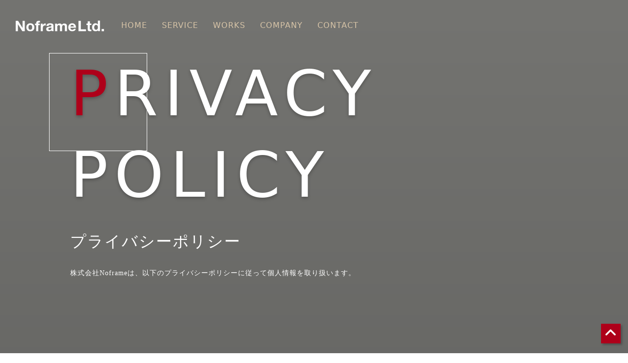

--- FILE ---
content_type: text/html; charset=UTF-8
request_url: https://noframe.co.jp/privacy-policy/
body_size: 10253
content:

<!DOCTYPE html>
<html id="page-top">
<head>

  
<meta http-equiv="Content-Type" content="text/html; charset=UTF-8" />
<meta name="distribution" content="global" />
<meta name="language" content="Japanese" />

<script type="text/javascript">
  /* viewportの調整 */
  var ua = navigator.userAgent;
  if((ua.indexOf('iPhone') > 0) || ua.indexOf('iPod') > 0 || (ua.indexOf('Android') > 0 && ua.indexOf('Mobile') > 0)) {
      document.write('<meta name="viewport" content="width=device-width,initial-scale=1">');
  } else {
      document.write('<meta name="viewport" content="width=1080">');
  }
</script>

<!-- favicon -------------------------------->
<link rel="SHORTCUT ICON" href="https://noframe.co.jp/wp-content/themes/noframe/favicon.ico" />

<!-- Global site tag (gtag.js) - Google Analytics -->
<script async src="https://www.googletagmanager.com/gtag/js?id=UA-175183694-2"></script>
<script>
  window.dataLayer = window.dataLayer || [];
  function gtag(){dataLayer.push(arguments);}
  gtag('js', new Date());

  gtag('config', 'UA-175183694-2');
</script>


<!-- Global Search console -->
<meta name="google-site-verification" content="FUeeHynmI8331lal45T4SoFPDARxQTTQATGgMiZ0beU" />


<!-- adobe font -------------------------------->
<script>
  (function(d) {
    var config = {
      kitId: 'ryy4uoc',
      scriptTimeout: 3000,
      async: true
    },
    h=d.documentElement,t=setTimeout(function(){h.className=h.className.replace(/\bwf-loading\b/g,"")+" wf-inactive";},config.scriptTimeout),tk=d.createElement("script"),f=false,s=d.getElementsByTagName("script")[0],a;h.className+=" wf-loading";tk.src='https://use.typekit.net/'+config.kitId+'.js';tk.async=true;tk.onload=tk.onreadystatechange=function(){a=this.readyState;if(f||a&&a!="complete"&&a!="loaded")return;f=true;clearTimeout(t);try{Typekit.load(config)}catch(e){}};s.parentNode.insertBefore(tk,s)
  })(document);
</script>

<link rel="stylesheet" href="https://cdnjs.cloudflare.com/ajax/libs/font-awesome/6.4.2/css/all.min.css" integrity="sha512-z3gLpd7yknf1YoNbCzqRKc4qyor8gaKU1qmn+CShxbuBusANI9QpRohGBreCFkKxLhei6S9CQXFEbbKuqLg0DA==" crossorigin="anonymous" referrerpolicy="no-referrer" />
<link rel="stylesheet" type="text/css" media="all" href="https://noframe.co.jp/wp-content/themes/noframe/style.css" />
<script src="https://code.jquery.com/jquery-3.5.1.min.js" integrity="sha256-9/aliU8dGd2tb6OSsuzixeV4y/faTqgFtohetphbbj0=" crossorigin="anonymous"></script>
<script src="https://noframe.co.jp/wp-content/themes/noframe/assets/js/all.js?ver=1768451204"></script>
  
		<!-- All in One SEO 4.9.3 - aioseo.com -->
	<meta name="description" content="株式会社Noframeは、「個人情報の保護に関する法律」の基本理念「個人情報は、個人の人格尊重の理念のもとに慎重に取り扱われるべきものである」のもと、利用者の個人情報（以下「個人情報」といいます）の適正な保護を社会的責任と認識し、この責務を果たすために、次の方針のもとで個人情報を取り扱います。個人情報の利用は、利用目的の範囲内で、業務の遂行上必要な限りにおいて行うものとします。" />
	<meta name="robots" content="max-image-preview:large" />
	<link rel="canonical" href="https://noframe.co.jp/privacy-policy/" />
	<meta name="generator" content="All in One SEO (AIOSEO) 4.9.3" />
		<meta property="og:locale" content="ja_JP" />
		<meta property="og:site_name" content="株式会社Noframe - マーケティング活動を中心に、サポートすることを得意としています。" />
		<meta property="og:type" content="article" />
		<meta property="og:title" content="Privacy Policy - 株式会社Noframe" />
		<meta property="og:description" content="株式会社Noframeは、「個人情報の保護に関する法律」の基本理念「個人情報は、個人の人格尊重の理念のもとに慎重に取り扱われるべきものである」のもと、利用者の個人情報（以下「個人情報」といいます）の適正な保護を社会的責任と認識し、この責務を果たすために、次の方針のもとで個人情報を取り扱います。個人情報の利用は、利用目的の範囲内で、業務の遂行上必要な限りにおいて行うものとします。" />
		<meta property="og:url" content="https://noframe.co.jp/privacy-policy/" />
		<meta property="article:published_time" content="2021-01-07T08:08:09+09:00" />
		<meta property="article:modified_time" content="2021-07-20T08:37:13+09:00" />
		<meta name="twitter:card" content="summary" />
		<meta name="twitter:title" content="Privacy Policy - 株式会社Noframe" />
		<meta name="twitter:description" content="株式会社Noframeは、「個人情報の保護に関する法律」の基本理念「個人情報は、個人の人格尊重の理念のもとに慎重に取り扱われるべきものである」のもと、利用者の個人情報（以下「個人情報」といいます）の適正な保護を社会的責任と認識し、この責務を果たすために、次の方針のもとで個人情報を取り扱います。個人情報の利用は、利用目的の範囲内で、業務の遂行上必要な限りにおいて行うものとします。" />
		<script type="application/ld+json" class="aioseo-schema">
			{"@context":"https:\/\/schema.org","@graph":[{"@type":"BreadcrumbList","@id":"https:\/\/noframe.co.jp\/privacy-policy\/#breadcrumblist","itemListElement":[{"@type":"ListItem","@id":"https:\/\/noframe.co.jp#listItem","position":1,"name":"\u30db\u30fc\u30e0","item":"https:\/\/noframe.co.jp","nextItem":{"@type":"ListItem","@id":"https:\/\/noframe.co.jp\/privacy-policy\/#listItem","name":"Privacy Policy"}},{"@type":"ListItem","@id":"https:\/\/noframe.co.jp\/privacy-policy\/#listItem","position":2,"name":"Privacy Policy","previousItem":{"@type":"ListItem","@id":"https:\/\/noframe.co.jp#listItem","name":"\u30db\u30fc\u30e0"}}]},{"@type":"Organization","@id":"https:\/\/noframe.co.jp\/#organization","name":"\u682a\u5f0f\u4f1a\u793eNoframe","description":"\u30de\u30fc\u30b1\u30c6\u30a3\u30f3\u30b0\u6d3b\u52d5\u3092\u4e2d\u5fc3\u306b\u3001\u30b5\u30dd\u30fc\u30c8\u3059\u308b\u3053\u3068\u3092\u5f97\u610f\u3068\u3057\u3066\u3044\u307e\u3059\u3002","url":"https:\/\/noframe.co.jp\/"},{"@type":"WebPage","@id":"https:\/\/noframe.co.jp\/privacy-policy\/#webpage","url":"https:\/\/noframe.co.jp\/privacy-policy\/","name":"Privacy Policy - \u682a\u5f0f\u4f1a\u793eNoframe","description":"\u682a\u5f0f\u4f1a\u793eNoframe\u306f\u3001\u300c\u500b\u4eba\u60c5\u5831\u306e\u4fdd\u8b77\u306b\u95a2\u3059\u308b\u6cd5\u5f8b\u300d\u306e\u57fa\u672c\u7406\u5ff5\u300c\u500b\u4eba\u60c5\u5831\u306f\u3001\u500b\u4eba\u306e\u4eba\u683c\u5c0a\u91cd\u306e\u7406\u5ff5\u306e\u3082\u3068\u306b\u614e\u91cd\u306b\u53d6\u308a\u6271\u308f\u308c\u308b\u3079\u304d\u3082\u306e\u3067\u3042\u308b\u300d\u306e\u3082\u3068\u3001\u5229\u7528\u8005\u306e\u500b\u4eba\u60c5\u5831\uff08\u4ee5\u4e0b\u300c\u500b\u4eba\u60c5\u5831\u300d\u3068\u3044\u3044\u307e\u3059\uff09\u306e\u9069\u6b63\u306a\u4fdd\u8b77\u3092\u793e\u4f1a\u7684\u8cac\u4efb\u3068\u8a8d\u8b58\u3057\u3001\u3053\u306e\u8cac\u52d9\u3092\u679c\u305f\u3059\u305f\u3081\u306b\u3001\u6b21\u306e\u65b9\u91dd\u306e\u3082\u3068\u3067\u500b\u4eba\u60c5\u5831\u3092\u53d6\u308a\u6271\u3044\u307e\u3059\u3002\u500b\u4eba\u60c5\u5831\u306e\u5229\u7528\u306f\u3001\u5229\u7528\u76ee\u7684\u306e\u7bc4\u56f2\u5185\u3067\u3001\u696d\u52d9\u306e\u9042\u884c\u4e0a\u5fc5\u8981\u306a\u9650\u308a\u306b\u304a\u3044\u3066\u884c\u3046\u3082\u306e\u3068\u3057\u307e\u3059\u3002","inLanguage":"ja","isPartOf":{"@id":"https:\/\/noframe.co.jp\/#website"},"breadcrumb":{"@id":"https:\/\/noframe.co.jp\/privacy-policy\/#breadcrumblist"},"datePublished":"2021-01-07T17:08:09+09:00","dateModified":"2021-07-20T17:37:13+09:00"},{"@type":"WebSite","@id":"https:\/\/noframe.co.jp\/#website","url":"https:\/\/noframe.co.jp\/","name":"\u682a\u5f0f\u4f1a\u793eNoframe","description":"\u30de\u30fc\u30b1\u30c6\u30a3\u30f3\u30b0\u6d3b\u52d5\u3092\u4e2d\u5fc3\u306b\u3001\u30b5\u30dd\u30fc\u30c8\u3059\u308b\u3053\u3068\u3092\u5f97\u610f\u3068\u3057\u3066\u3044\u307e\u3059\u3002","inLanguage":"ja","publisher":{"@id":"https:\/\/noframe.co.jp\/#organization"}}]}
		</script>
		<!-- All in One SEO -->

<link rel="alternate" type="application/rss+xml" title="株式会社Noframe &raquo; Privacy Policy のコメントのフィード" href="https://noframe.co.jp/privacy-policy/feed/" />
<link rel="alternate" title="oEmbed (JSON)" type="application/json+oembed" href="https://noframe.co.jp/wp-json/oembed/1.0/embed?url=https%3A%2F%2Fnoframe.co.jp%2Fprivacy-policy%2F" />
<link rel="alternate" title="oEmbed (XML)" type="text/xml+oembed" href="https://noframe.co.jp/wp-json/oembed/1.0/embed?url=https%3A%2F%2Fnoframe.co.jp%2Fprivacy-policy%2F&#038;format=xml" />
<style id='wp-img-auto-sizes-contain-inline-css' type='text/css'>
img:is([sizes=auto i],[sizes^="auto," i]){contain-intrinsic-size:3000px 1500px}
/*# sourceURL=wp-img-auto-sizes-contain-inline-css */
</style>
<style id='wp-block-library-inline-css' type='text/css'>
:root{--wp-block-synced-color:#7a00df;--wp-block-synced-color--rgb:122,0,223;--wp-bound-block-color:var(--wp-block-synced-color);--wp-editor-canvas-background:#ddd;--wp-admin-theme-color:#007cba;--wp-admin-theme-color--rgb:0,124,186;--wp-admin-theme-color-darker-10:#006ba1;--wp-admin-theme-color-darker-10--rgb:0,107,160.5;--wp-admin-theme-color-darker-20:#005a87;--wp-admin-theme-color-darker-20--rgb:0,90,135;--wp-admin-border-width-focus:2px}@media (min-resolution:192dpi){:root{--wp-admin-border-width-focus:1.5px}}.wp-element-button{cursor:pointer}:root .has-very-light-gray-background-color{background-color:#eee}:root .has-very-dark-gray-background-color{background-color:#313131}:root .has-very-light-gray-color{color:#eee}:root .has-very-dark-gray-color{color:#313131}:root .has-vivid-green-cyan-to-vivid-cyan-blue-gradient-background{background:linear-gradient(135deg,#00d084,#0693e3)}:root .has-purple-crush-gradient-background{background:linear-gradient(135deg,#34e2e4,#4721fb 50%,#ab1dfe)}:root .has-hazy-dawn-gradient-background{background:linear-gradient(135deg,#faaca8,#dad0ec)}:root .has-subdued-olive-gradient-background{background:linear-gradient(135deg,#fafae1,#67a671)}:root .has-atomic-cream-gradient-background{background:linear-gradient(135deg,#fdd79a,#004a59)}:root .has-nightshade-gradient-background{background:linear-gradient(135deg,#330968,#31cdcf)}:root .has-midnight-gradient-background{background:linear-gradient(135deg,#020381,#2874fc)}:root{--wp--preset--font-size--normal:16px;--wp--preset--font-size--huge:42px}.has-regular-font-size{font-size:1em}.has-larger-font-size{font-size:2.625em}.has-normal-font-size{font-size:var(--wp--preset--font-size--normal)}.has-huge-font-size{font-size:var(--wp--preset--font-size--huge)}.has-text-align-center{text-align:center}.has-text-align-left{text-align:left}.has-text-align-right{text-align:right}.has-fit-text{white-space:nowrap!important}#end-resizable-editor-section{display:none}.aligncenter{clear:both}.items-justified-left{justify-content:flex-start}.items-justified-center{justify-content:center}.items-justified-right{justify-content:flex-end}.items-justified-space-between{justify-content:space-between}.screen-reader-text{border:0;clip-path:inset(50%);height:1px;margin:-1px;overflow:hidden;padding:0;position:absolute;width:1px;word-wrap:normal!important}.screen-reader-text:focus{background-color:#ddd;clip-path:none;color:#444;display:block;font-size:1em;height:auto;left:5px;line-height:normal;padding:15px 23px 14px;text-decoration:none;top:5px;width:auto;z-index:100000}html :where(.has-border-color){border-style:solid}html :where([style*=border-top-color]){border-top-style:solid}html :where([style*=border-right-color]){border-right-style:solid}html :where([style*=border-bottom-color]){border-bottom-style:solid}html :where([style*=border-left-color]){border-left-style:solid}html :where([style*=border-width]){border-style:solid}html :where([style*=border-top-width]){border-top-style:solid}html :where([style*=border-right-width]){border-right-style:solid}html :where([style*=border-bottom-width]){border-bottom-style:solid}html :where([style*=border-left-width]){border-left-style:solid}html :where(img[class*=wp-image-]){height:auto;max-width:100%}:where(figure){margin:0 0 1em}html :where(.is-position-sticky){--wp-admin--admin-bar--position-offset:var(--wp-admin--admin-bar--height,0px)}@media screen and (max-width:600px){html :where(.is-position-sticky){--wp-admin--admin-bar--position-offset:0px}}

/*# sourceURL=wp-block-library-inline-css */
</style><style id='global-styles-inline-css' type='text/css'>
:root{--wp--preset--aspect-ratio--square: 1;--wp--preset--aspect-ratio--4-3: 4/3;--wp--preset--aspect-ratio--3-4: 3/4;--wp--preset--aspect-ratio--3-2: 3/2;--wp--preset--aspect-ratio--2-3: 2/3;--wp--preset--aspect-ratio--16-9: 16/9;--wp--preset--aspect-ratio--9-16: 9/16;--wp--preset--color--black: #000000;--wp--preset--color--cyan-bluish-gray: #abb8c3;--wp--preset--color--white: #ffffff;--wp--preset--color--pale-pink: #f78da7;--wp--preset--color--vivid-red: #cf2e2e;--wp--preset--color--luminous-vivid-orange: #ff6900;--wp--preset--color--luminous-vivid-amber: #fcb900;--wp--preset--color--light-green-cyan: #7bdcb5;--wp--preset--color--vivid-green-cyan: #00d084;--wp--preset--color--pale-cyan-blue: #8ed1fc;--wp--preset--color--vivid-cyan-blue: #0693e3;--wp--preset--color--vivid-purple: #9b51e0;--wp--preset--gradient--vivid-cyan-blue-to-vivid-purple: linear-gradient(135deg,rgb(6,147,227) 0%,rgb(155,81,224) 100%);--wp--preset--gradient--light-green-cyan-to-vivid-green-cyan: linear-gradient(135deg,rgb(122,220,180) 0%,rgb(0,208,130) 100%);--wp--preset--gradient--luminous-vivid-amber-to-luminous-vivid-orange: linear-gradient(135deg,rgb(252,185,0) 0%,rgb(255,105,0) 100%);--wp--preset--gradient--luminous-vivid-orange-to-vivid-red: linear-gradient(135deg,rgb(255,105,0) 0%,rgb(207,46,46) 100%);--wp--preset--gradient--very-light-gray-to-cyan-bluish-gray: linear-gradient(135deg,rgb(238,238,238) 0%,rgb(169,184,195) 100%);--wp--preset--gradient--cool-to-warm-spectrum: linear-gradient(135deg,rgb(74,234,220) 0%,rgb(151,120,209) 20%,rgb(207,42,186) 40%,rgb(238,44,130) 60%,rgb(251,105,98) 80%,rgb(254,248,76) 100%);--wp--preset--gradient--blush-light-purple: linear-gradient(135deg,rgb(255,206,236) 0%,rgb(152,150,240) 100%);--wp--preset--gradient--blush-bordeaux: linear-gradient(135deg,rgb(254,205,165) 0%,rgb(254,45,45) 50%,rgb(107,0,62) 100%);--wp--preset--gradient--luminous-dusk: linear-gradient(135deg,rgb(255,203,112) 0%,rgb(199,81,192) 50%,rgb(65,88,208) 100%);--wp--preset--gradient--pale-ocean: linear-gradient(135deg,rgb(255,245,203) 0%,rgb(182,227,212) 50%,rgb(51,167,181) 100%);--wp--preset--gradient--electric-grass: linear-gradient(135deg,rgb(202,248,128) 0%,rgb(113,206,126) 100%);--wp--preset--gradient--midnight: linear-gradient(135deg,rgb(2,3,129) 0%,rgb(40,116,252) 100%);--wp--preset--font-size--small: 13px;--wp--preset--font-size--medium: 20px;--wp--preset--font-size--large: 36px;--wp--preset--font-size--x-large: 42px;--wp--preset--spacing--20: 0.44rem;--wp--preset--spacing--30: 0.67rem;--wp--preset--spacing--40: 1rem;--wp--preset--spacing--50: 1.5rem;--wp--preset--spacing--60: 2.25rem;--wp--preset--spacing--70: 3.38rem;--wp--preset--spacing--80: 5.06rem;--wp--preset--shadow--natural: 6px 6px 9px rgba(0, 0, 0, 0.2);--wp--preset--shadow--deep: 12px 12px 50px rgba(0, 0, 0, 0.4);--wp--preset--shadow--sharp: 6px 6px 0px rgba(0, 0, 0, 0.2);--wp--preset--shadow--outlined: 6px 6px 0px -3px rgb(255, 255, 255), 6px 6px rgb(0, 0, 0);--wp--preset--shadow--crisp: 6px 6px 0px rgb(0, 0, 0);}:where(.is-layout-flex){gap: 0.5em;}:where(.is-layout-grid){gap: 0.5em;}body .is-layout-flex{display: flex;}.is-layout-flex{flex-wrap: wrap;align-items: center;}.is-layout-flex > :is(*, div){margin: 0;}body .is-layout-grid{display: grid;}.is-layout-grid > :is(*, div){margin: 0;}:where(.wp-block-columns.is-layout-flex){gap: 2em;}:where(.wp-block-columns.is-layout-grid){gap: 2em;}:where(.wp-block-post-template.is-layout-flex){gap: 1.25em;}:where(.wp-block-post-template.is-layout-grid){gap: 1.25em;}.has-black-color{color: var(--wp--preset--color--black) !important;}.has-cyan-bluish-gray-color{color: var(--wp--preset--color--cyan-bluish-gray) !important;}.has-white-color{color: var(--wp--preset--color--white) !important;}.has-pale-pink-color{color: var(--wp--preset--color--pale-pink) !important;}.has-vivid-red-color{color: var(--wp--preset--color--vivid-red) !important;}.has-luminous-vivid-orange-color{color: var(--wp--preset--color--luminous-vivid-orange) !important;}.has-luminous-vivid-amber-color{color: var(--wp--preset--color--luminous-vivid-amber) !important;}.has-light-green-cyan-color{color: var(--wp--preset--color--light-green-cyan) !important;}.has-vivid-green-cyan-color{color: var(--wp--preset--color--vivid-green-cyan) !important;}.has-pale-cyan-blue-color{color: var(--wp--preset--color--pale-cyan-blue) !important;}.has-vivid-cyan-blue-color{color: var(--wp--preset--color--vivid-cyan-blue) !important;}.has-vivid-purple-color{color: var(--wp--preset--color--vivid-purple) !important;}.has-black-background-color{background-color: var(--wp--preset--color--black) !important;}.has-cyan-bluish-gray-background-color{background-color: var(--wp--preset--color--cyan-bluish-gray) !important;}.has-white-background-color{background-color: var(--wp--preset--color--white) !important;}.has-pale-pink-background-color{background-color: var(--wp--preset--color--pale-pink) !important;}.has-vivid-red-background-color{background-color: var(--wp--preset--color--vivid-red) !important;}.has-luminous-vivid-orange-background-color{background-color: var(--wp--preset--color--luminous-vivid-orange) !important;}.has-luminous-vivid-amber-background-color{background-color: var(--wp--preset--color--luminous-vivid-amber) !important;}.has-light-green-cyan-background-color{background-color: var(--wp--preset--color--light-green-cyan) !important;}.has-vivid-green-cyan-background-color{background-color: var(--wp--preset--color--vivid-green-cyan) !important;}.has-pale-cyan-blue-background-color{background-color: var(--wp--preset--color--pale-cyan-blue) !important;}.has-vivid-cyan-blue-background-color{background-color: var(--wp--preset--color--vivid-cyan-blue) !important;}.has-vivid-purple-background-color{background-color: var(--wp--preset--color--vivid-purple) !important;}.has-black-border-color{border-color: var(--wp--preset--color--black) !important;}.has-cyan-bluish-gray-border-color{border-color: var(--wp--preset--color--cyan-bluish-gray) !important;}.has-white-border-color{border-color: var(--wp--preset--color--white) !important;}.has-pale-pink-border-color{border-color: var(--wp--preset--color--pale-pink) !important;}.has-vivid-red-border-color{border-color: var(--wp--preset--color--vivid-red) !important;}.has-luminous-vivid-orange-border-color{border-color: var(--wp--preset--color--luminous-vivid-orange) !important;}.has-luminous-vivid-amber-border-color{border-color: var(--wp--preset--color--luminous-vivid-amber) !important;}.has-light-green-cyan-border-color{border-color: var(--wp--preset--color--light-green-cyan) !important;}.has-vivid-green-cyan-border-color{border-color: var(--wp--preset--color--vivid-green-cyan) !important;}.has-pale-cyan-blue-border-color{border-color: var(--wp--preset--color--pale-cyan-blue) !important;}.has-vivid-cyan-blue-border-color{border-color: var(--wp--preset--color--vivid-cyan-blue) !important;}.has-vivid-purple-border-color{border-color: var(--wp--preset--color--vivid-purple) !important;}.has-vivid-cyan-blue-to-vivid-purple-gradient-background{background: var(--wp--preset--gradient--vivid-cyan-blue-to-vivid-purple) !important;}.has-light-green-cyan-to-vivid-green-cyan-gradient-background{background: var(--wp--preset--gradient--light-green-cyan-to-vivid-green-cyan) !important;}.has-luminous-vivid-amber-to-luminous-vivid-orange-gradient-background{background: var(--wp--preset--gradient--luminous-vivid-amber-to-luminous-vivid-orange) !important;}.has-luminous-vivid-orange-to-vivid-red-gradient-background{background: var(--wp--preset--gradient--luminous-vivid-orange-to-vivid-red) !important;}.has-very-light-gray-to-cyan-bluish-gray-gradient-background{background: var(--wp--preset--gradient--very-light-gray-to-cyan-bluish-gray) !important;}.has-cool-to-warm-spectrum-gradient-background{background: var(--wp--preset--gradient--cool-to-warm-spectrum) !important;}.has-blush-light-purple-gradient-background{background: var(--wp--preset--gradient--blush-light-purple) !important;}.has-blush-bordeaux-gradient-background{background: var(--wp--preset--gradient--blush-bordeaux) !important;}.has-luminous-dusk-gradient-background{background: var(--wp--preset--gradient--luminous-dusk) !important;}.has-pale-ocean-gradient-background{background: var(--wp--preset--gradient--pale-ocean) !important;}.has-electric-grass-gradient-background{background: var(--wp--preset--gradient--electric-grass) !important;}.has-midnight-gradient-background{background: var(--wp--preset--gradient--midnight) !important;}.has-small-font-size{font-size: var(--wp--preset--font-size--small) !important;}.has-medium-font-size{font-size: var(--wp--preset--font-size--medium) !important;}.has-large-font-size{font-size: var(--wp--preset--font-size--large) !important;}.has-x-large-font-size{font-size: var(--wp--preset--font-size--x-large) !important;}
/*# sourceURL=global-styles-inline-css */
</style>

<style id='classic-theme-styles-inline-css' type='text/css'>
/*! This file is auto-generated */
.wp-block-button__link{color:#fff;background-color:#32373c;border-radius:9999px;box-shadow:none;text-decoration:none;padding:calc(.667em + 2px) calc(1.333em + 2px);font-size:1.125em}.wp-block-file__button{background:#32373c;color:#fff;text-decoration:none}
/*# sourceURL=/wp-includes/css/classic-themes.min.css */
</style>
<script type="text/javascript" src="https://noframe.co.jp/wp-includes/js/jquery/jquery.min.js?ver=3.7.1" id="jquery-core-js"></script>
<script type="text/javascript" src="https://noframe.co.jp/wp-includes/js/jquery/jquery-migrate.min.js?ver=3.4.1" id="jquery-migrate-js"></script>
<link rel="https://api.w.org/" href="https://noframe.co.jp/wp-json/" /><link rel="alternate" title="JSON" type="application/json" href="https://noframe.co.jp/wp-json/wp/v2/pages/3" />
</head>

<body id="privacy-policy">

    <header class="scroll">
      <div class="container-fluid">
        <div class="d-flex">

          <div id="header-logo" class="col-auto">
            <a href="/home">
              <img src="https://noframe.co.jp/wp-content/themes/noframe/assets/image/logo/logo-white.svg" alt="noframe_logo">
            </a>
          </div>

          
<div class="col-auto sp-hide">
  <nav class="pc-nav">
    <input type="checkbox" id="header-nav" class="drawer-check"/>
    <ul class="drawer-nav">
      <li class="pd-type-1"><a href="/home">HOME</a></li>
      <li class="pd-type-1"><a href="/#service-top-a">SERVICE</a></li>
      <li class="pd-type-1"><a href="/#works-top-a">WORKS</a></li>
      <li class="pd-type-1"><a href="/company">COMPANY</a></li>
      <li class="pd-type-1 d-none"><a href="/blog">BLOG</a></li>
      <li class="pd-type-1"><a href="/contact">CONTACT</a></li>
    </ul>
  </nav>
</div>
          



<!-- スマホ ハンバーガーメニュー ******************************************** -->
<div id="navigation-sp" class="pc-hide d-flex">
  <div class="col-auto">
    <input type="checkbox" id="sp-modal-nav" class="drawer-check"/>
    <label id="fab-sp" for="sp-modal-nav">
      <span class="col-auto icon-menu type-6">
        <span class="top"></span>
        <span class="middle"></span>
        <span class="bottom"></span>
      </span>
    </label>

<!-- メニューアイコンタップ後のメニュー ******************************************** -->
    <div id="nav-sp" class="drawer-nav">
      <nav>
        <ul>
          <li><a href="/home" class="modal-close">HOME</a></li>
          <li><a href="/#service-top-a" class="modal-close">SERVICE</a></li>
          <li><a href="/#works-top-a" class="modal-close">WORKS</a></li>
          <li><a href="/company" class="modal-close">COMPANY</a></li>
          <li class="d-none"><a href="/blog" class="modal-close">BLOG</a></li>
          <li><a href="/contact" class="modal-close">CONTACT</a></li>
        </ul>
      </nav>
    </div>

  </div>
</div>
        </div>
      </div>
    </header>

<!-- Privacy Policy トップヘッダー ******************************************** -->
<section class="top-section pp-top-head">
  <div class="container-fluid">
    <div class="top-sec-bg-square"></div>

    <div class="pp-top-text container">
      <h1>
        <span class="text-red head-title-text">P</span>RIVACY<br>
        POLICY
      </h1>
      <h4>
        プライバシーポリシー
      </h4>
      <p>
         株式会社Noframeは、以下のプライバシーポリシーに従って個人情報を取り扱います。
      </p>
    </div>
  </div>
</section>

<!-- Privacy Policy 項目 ******************************************** -->
<section class="privacy-document">
  <div class="container">

    <dt class="fadeInUp" style="margin-top:0">1.個人情報取り扱いに関する基本方針</dt>
    <dd>
      株式会社Noframe（株式会社Noframeのサービス提供に必要な業務委託会社を含む。以下総称して 「当社」とする）は、「個人情報の保護に関する法律」の基本理念「個人情報は、個人の人格尊重の理念のもとに慎重に取り扱われるべきものである」のもと、利用者の個人情報（以下「個人情報」といいます）の適正な保護を社会的責任と認識し、この責務を果たすために、次の方針のもとで個人情報を取り扱います。個人情報の利用は、利用目的の範囲内で、業務の遂行上必要な限りにおいて行うものとします。
    </dd>

    <dt class="fadeInUp">2.個人情報の取得方法</dt>
    <dd>
      当社は当社サービス利用者様に優れたサービスを提供することによって、満足と信頼を得ることを目指しています。この一環として、ご提供いただきます「お名前、メールアドレス等、個人を識別できる情報」(以下、個人情報)を適切に利用させていただくことが有効と考えております。当社では、適法かつ公正な手段によって取得し、不正な方法によって取得することはありません。
    </dd>

    <dt class="fadeInUp">3.個人情報の利用目的</dt>
    <dd>
      当社Webサイトより取得した個人情報は、定款に定める事業の範囲内で、下記目的のために利用いたします。
      <ul>
        <li>当社サービスのご提供にあたり、社内での検索やマッチング等のデータ管理等実施時。</li>
        <li>当社サービスを通じて、当社からの連絡実施、又は、当社サービス提供に係る連絡実施時。</li>
        <li>新規情報のご提供、通知時のご契約時の確認やメールを配信時。</li>
        <li>アンケート・モニター調査時。</li>
        <li>ご協力いただいた調査等に対して謝礼などを送付する際。</li>
        <li>ご発注いただいたサービスなどに対する納品物等を送付する際。</li>
        <li>当社サービス利用をされる皆さまの利用状況を把握し、各種統計情報の作成やサービスの改善、新サービスの開発に役立てる際。</li>
        <li>当社関連サービス情報、その他各種当社サービスのご案内をお届けする際。</li>
        <li>商品・サービス、ウェブ・サイトなどの利用状況を把握し、当社サービス利用者の皆さまに有益と思われる企業/団体の情報や調査などをお届けする際。</li>
      </ul>
    </dd>

    <dt class="fadeInUp">4.個人情報の管理方法</dt>
    <dd>
      取得した個人情報については、上記利用目的の範囲内において厳重に管理するとともに、不正アクセス・紛失・滅失・破壊・改ざん・漏洩等を防止するためのセキュリティ対策を講じ、個人情報の管理に関する安全性の確保に努めます。当社が受託した事業に関しては、業務委託企業等の個人情報保護方針に準じた対応も行います。 個人情報の取り扱いを外部に委託する場合は、業務委託先と守秘義務契約を締結するとともに、その取り扱いを管理・監督いたします。
    </dd>

    <dt class="fadeInUp">5.個人データの共同利用について</dt>
    <dd>本展示会・会議・セミナー等の円滑な運営のために、お預かりした個人情報は機密保持契約を締結した業務委託企業と共同で利用する場合があります。</dd>

    <dt>6.個人データの第三者提供について</dt>
    <dd>
      収集した個人情報は、以下のような目的のために使用し第三者へ提供・開示します。
      <ul>
        <li>当社サービス利用者様の同意がある場合</li>
        <li>当社サービス利用者様が希望されるサービスを行なうために当社が業務を委託する業者に対して情報開示する必要がある場合</li>
        <li>法令に基づき開示することが必要である場合</li>
      </ul>
      <dt>※提供する個人情報の項目</dt>
      <dd>
        勤務先会社名、部署名、役職、勤務先住所、勤務先電話番号、お名前、メールアドレス等<br>
        上記に従い、第三者への個人情報の提供を行う場合においても、必要に応じ、その利用目的の制限、その他必要な措置を講じて参ります。
      </dd>
    </dd>

    <dt class="fadeInUp">7.個人データの開示、訂正等の手続きについて</dt>
    <dd>
      当社が保有する個人情報について、ご本人から当該個人情報の開示、訂正、利用停止等の要求があった場合、合理的な範囲で速やかに対応いたします。
    </dd>

    <dt class="fadeInUp">8.個人情報の取扱いに関する相談や苦情の連絡先</dt>
    <dd>
      本会が保有する個人情報の取り扱い、開示等に関するお問合わせ窓口は、下記のとおりです。<br>
      <br>
      info@noframe.co.jp<br>
      株式会社Noframe<br>
      〒262-0011<br>
      千葉県千葉市花見川区三角町16-2-101
    </dd>

    <dt class="fadeInUp">9.SSLセキュリティについて</dt>
    <dd>
      個人情報の入力時には、セキュリティ確保のため、これらの情報が傍受、妨害または改ざんされることを防ぐ目的でSSL（Secure Sockets Layer）技術を使用しております。
    </dd>
    <small>
      ※SSLは情報を暗号化することで、盗聴防止やデータの改ざん防止送受信する機能のことです。SSLを利用する事でより安全に情報を送信する事が可能となります。
    </small>


    <dt class="fadeInUp">10.アクセス履歴情報の収集について</dt>
    <dd>
      当社Webサイトでは、Googleによるアクセス解析ツール「Googleアナリティクス」を使用しています。このGoogleアナリティクスはデータの収集のためにCookieを使用しています。このデータは匿名で収集されており、個人を特定するものではありません。 この機能はCookieを無効にすることで収集を拒否することが出来ますので、お使いのブラウザの設定をご確認ください。この規約に関しての詳細はGoogleアナリティクスサービス利用規約のページやGoogleポリシーと規約ページをご覧ください。
    </dd>
    <dd>
      収集した情報は以下の目的のもと利用します。
      <ul>
        <li>当社Webサイトへのアクセス状況の把握とそれによるWebサイト改善のため</li>
        <li>当社Webサイトの運営やご提供するサービス管理のため</li>
        <li>より有意義な情報を利用者の皆さまにご提供するため</li>
        <small>※ クッキーにより利用者の方個人が特定されることはありません </small>
      </ul>
    </dd>

    <dt class="fadeInUp">11.本ポリシーの変更</dt>
    <dd>
      主催者は、個人情報の取扱いに関する運用を適宜見直し、必要に応じて本ポリシーの全部又は一部を変更する場合があります。主催者が本ポリシーを変更した場合、変更後の内容を公表します。この場合、お預かりしている個人情報は、改定後のプライバシーポリシーに従って取り扱われることになります。
    </dd>

  </div>
</section>



<!-- top scroll アイコン ***************************************************-->
    <div class="to-scroll-top text-center">
      <a href="#page-top" class="js-smooth-scroll">
        <i class="fas fa-angle-up fa-2x my-color"></i>
      </a>
    </div>

<!-- Footer ***************************************************-->
    <footer>
      

<!-- Footer nav pc ******************************************** -->
      <div class="footer-nav container sp-hide">
        <div class="flex-box">

          <div class="col-5 footer-logo-img">
            <img src="https://noframe.co.jp/wp-content/themes/noframe/assets/image/logo/logo-red.svg" alt="noframe_logo">
          </div>

          <div class="col-7 nav-list">
            <ul>
              <li>
                <a href="/home">HOME</a>
              </li>
              <li>
                <a href="/#service-top-a">SERVICE</a>
              </li>
              <li>
                <a href="#works-top-a">WORKS</a>
              </li>
              <li>
                <a href="/company">COMPANY</a>
              </li>
              <li class="d-none">
                <a href="/blog">BLOG</a>
              </li>
              <li>
                <a href="/contact">CONTACT</a>
              </li>
            </ul>
          </div>

        </div>
      </div>


<!-- Footer nav sp ******************************************** -->

      <div class="footer-nav container pc-hide">
        <div class="flex-box">

          <div class="col-7 footer-logo-img">
            <img src="https://noframe.co.jp/wp-content/themes/noframe/assets/image/logo/logo-red.svg" alt="noframe_logo">
          </div>

          <div class="col-5 nav-list">
            <ul>
              <li>
                <a href="/home">HOME</a>
              </li>
              <li>
                <a href="/#service-top-a">SERVICE</a>
              </li>
              <li>
                <a href="/#works-top-a">WORKS</a>
              </li>
              <li>
                <a href="/company">COMPANY</a>
              </li>
              <li class="d-none">
                <a href="/blog">BLOG</a>
              </li>
              <li>
                <a href="/contact">CONTACT</a>
              </li>
            </ul>
          </div>

        </div>
      </div>

<!--  Copyright ***************************************************-->
      <small class="copyright">&copy; 2026 noframe Ltd.</small>
    </footer>
<script type="speculationrules">
{"prefetch":[{"source":"document","where":{"and":[{"href_matches":"/*"},{"not":{"href_matches":["/wp-*.php","/wp-admin/*","/wp-content/uploads/*","/wp-content/*","/wp-content/plugins/*","/wp-content/themes/noframe/*","/*\\?(.+)"]}},{"not":{"selector_matches":"a[rel~=\"nofollow\"]"}},{"not":{"selector_matches":".no-prefetch, .no-prefetch a"}}]},"eagerness":"conservative"}]}
</script>
    <script type="text/javascript">
        jQuery(document).ready(function ($) {

            for (let i = 0; i < document.forms.length; ++i) {
                let form = document.forms[i];
				if ($(form).attr("method") != "get") { $(form).append('<input type="hidden" name="sSq-ItiZbCLYa" value="xC_9uDM1wI" />'); }
if ($(form).attr("method") != "get") { $(form).append('<input type="hidden" name="ycdNCWgeVRzmS" value="_Pdi73mX" />'); }
            }

            $(document).on('submit', 'form', function () {
				if ($(this).attr("method") != "get") { $(this).append('<input type="hidden" name="sSq-ItiZbCLYa" value="xC_9uDM1wI" />'); }
if ($(this).attr("method") != "get") { $(this).append('<input type="hidden" name="ycdNCWgeVRzmS" value="_Pdi73mX" />'); }
                return true;
            });

            jQuery.ajaxSetup({
                beforeSend: function (e, data) {

                    if (data.type !== 'POST') return;

                    if (typeof data.data === 'object' && data.data !== null) {
						data.data.append("sSq-ItiZbCLYa", "xC_9uDM1wI");
data.data.append("ycdNCWgeVRzmS", "_Pdi73mX");
                    }
                    else {
                        data.data = data.data + '&sSq-ItiZbCLYa=xC_9uDM1wI&ycdNCWgeVRzmS=_Pdi73mX';
                    }
                }
            });

        });
    </script>
	</body>
</html>


--- FILE ---
content_type: text/css
request_url: https://noframe.co.jp/wp-content/themes/noframe/style.css
body_size: 263
content:
/* wordpressに読み込ませるために、このファイルは不可欠。
削除するとテーマが壊れています。と言われる。 */
/*
Theme Name: noframe
Theme URI: https://nanofun.co.jp
Author: 株式会社nanofun Web制作チーム
Author URI: https://nanofun.co.jp
Description: noframe専用に制作したテーマになります。
Version: 1.0
License: Nanofun Inc.
License URI:
Tags: 企業向け,コーポレート,シンプル,レスポンシブ
Text Domain: noframe.co.jp
*/


--- FILE ---
content_type: image/svg+xml
request_url: https://noframe.co.jp/wp-content/themes/noframe/assets/image/logo/logo-white.svg
body_size: 2214
content:
<?xml version="1.0" encoding="utf-8"?>
<!-- Generator: Adobe Illustrator 25.0.0, SVG Export Plug-In . SVG Version: 6.00 Build 0)  -->
<svg version="1.1" id="レイヤー_1" xmlns="http://www.w3.org/2000/svg" xmlns:xlink="http://www.w3.org/1999/xlink" x="0px"
	 y="0px" viewBox="0 0 297.7 36.7" style="enable-background:new 0 0 297.7 36.7;" xml:space="preserve">
<style type="text/css">
	.st0{fill:#FFFFFF;}
</style>
<g>
	<polygon class="st0" points="7.9,0.7 22.9,24.8 23,24.8 23,0.7 30.4,0.7 30.4,36.7 22.5,36.7 7.5,12.6 7.4,12.6 7.4,36.7 0,36.7 
		0,0.7 	"/>
	<path class="st0" d="M36.8,17.3c0.6-1.7,1.5-3.1,2.7-4.3c1.2-1.2,2.6-2.1,4.2-2.8c1.6-0.7,3.5-1,5.6-1c2.1,0,3.9,0.3,5.6,1
		c1.7,0.7,3.1,1.6,4.3,2.8c1.2,1.2,2.1,2.6,2.7,4.3c0.6,1.7,1,3.6,1,5.7c0,2.1-0.3,4-1,5.7c-0.6,1.7-1.5,3.1-2.7,4.3
		c-1.2,1.2-2.6,2.1-4.3,2.8c-1.7,0.6-3.5,1-5.6,1c-2.1,0-3.9-0.3-5.6-1c-1.6-0.6-3.1-1.6-4.2-2.8c-1.2-1.2-2.1-2.6-2.7-4.3
		c-0.7-1.7-1-3.6-1-5.7C35.8,20.9,36.2,19,36.8,17.3 M43.3,26.1c0.2,1,0.6,1.9,1,2.7c0.5,0.8,1.1,1.4,1.9,1.9c0.8,0.5,1.8,0.7,3,0.7
		c1.2,0,2.2-0.2,3.1-0.7c0.8-0.5,1.5-1.1,2-1.9c0.5-0.8,0.8-1.7,1-2.7c0.2-1,0.3-2,0.3-3.1c0-1-0.1-2.1-0.3-3.1
		c-0.2-1-0.5-1.9-1-2.7c-0.5-0.8-1.1-1.4-2-1.9c-0.8-0.5-1.8-0.7-3.1-0.7c-1.2,0-2.2,0.2-3,0.7c-0.8,0.5-1.4,1.1-1.9,1.9
		c-0.5,0.8-0.8,1.7-1,2.7c-0.2,1-0.3,2-0.3,3.1C43,24.1,43.1,25.1,43.3,26.1"/>
	<path class="st0" d="M64.8,15.4v-4.8h4.3v-2c0-2.3,0.7-4.2,2.2-5.7c1.4-1.5,3.6-2.2,6.6-2.2c0.6,0,1.3,0,1.9,0.1
		c0.6,0.1,1.3,0.1,1.9,0.1v5.4c-0.8-0.1-1.7-0.1-2.6-0.1c-1,0-1.7,0.2-2.1,0.7C76.4,7.2,76.2,8,76.2,9v1.6h5v4.8h-5v21.3h-7.2V15.4
		H64.8z"/>
	<path class="st0" d="M91.1,10.6v4.8h0.1c0.3-0.8,0.8-1.6,1.4-2.3c0.6-0.7,1.2-1.3,2-1.8c0.7-0.5,1.5-0.9,2.4-1.1
		c0.8-0.3,1.7-0.4,2.6-0.4c0.5,0,1,0.1,1.6,0.3v6.7c-0.3-0.1-0.7-0.1-1.2-0.2c-0.5-0.1-0.9-0.1-1.4-0.1c-1.3,0-2.4,0.2-3.3,0.7
		c-0.9,0.4-1.6,1-2.2,1.8c-0.6,0.8-0.9,1.6-1.2,2.7c-0.2,1-0.4,2.1-0.4,3.3v11.8h-7.2V10.6H91.1z"/>
	<path class="st0" d="M103.6,18c0.1-1.7,0.5-3.1,1.3-4.2c0.7-1.1,1.7-2,2.8-2.7c1.1-0.7,2.4-1.2,3.9-1.4c1.4-0.3,2.9-0.4,4.3-0.4
		c1.3,0,2.6,0.1,4,0.3c1.4,0.2,2.6,0.5,3.7,1.1c1.1,0.5,2,1.3,2.7,2.3c0.7,1,1.1,2.2,1.1,3.8v13.6c0,1.2,0.1,2.3,0.2,3.4
		c0.1,1.1,0.4,1.9,0.7,2.4H121c-0.1-0.4-0.2-0.8-0.3-1.2c-0.1-0.4-0.1-0.9-0.2-1.3c-1.1,1.2-2.5,2-4,2.5c-1.5,0.5-3.1,0.7-4.7,0.7
		c-1.2,0-2.4-0.1-3.5-0.5c-1.1-0.3-2-0.8-2.8-1.4c-0.8-0.6-1.4-1.4-1.9-2.4c-0.5-1-0.7-2.1-0.7-3.5c0-1.5,0.3-2.7,0.8-3.7
		c0.5-1,1.2-1.7,2-2.3c0.8-0.6,1.8-1,2.8-1.3c1.1-0.3,2.1-0.5,3.2-0.7c1.1-0.2,2.1-0.3,3.2-0.4c1-0.1,2-0.3,2.8-0.5
		c0.8-0.2,1.4-0.5,1.9-0.9c0.5-0.4,0.7-0.9,0.7-1.7c0-0.8-0.1-1.4-0.4-1.8c-0.3-0.5-0.6-0.8-1-1.1c-0.4-0.3-0.9-0.4-1.5-0.5
		c-0.6-0.1-1.1-0.1-1.8-0.1c-1.4,0-2.5,0.3-3.3,0.9c-0.8,0.6-1.3,1.6-1.4,3H103.6z M120.2,23.3c-0.3,0.3-0.7,0.5-1.1,0.6
		c-0.5,0.1-0.9,0.3-1.5,0.4c-0.5,0.1-1.1,0.2-1.6,0.3c-0.6,0.1-1.1,0.1-1.7,0.2c-0.5,0.1-1.1,0.2-1.6,0.4c-0.5,0.2-1,0.4-1.4,0.7
		c-0.4,0.3-0.7,0.6-0.9,1.1c-0.2,0.4-0.3,1-0.3,1.7c0,0.6,0.1,1.2,0.3,1.6c0.2,0.4,0.6,0.8,1,1c0.4,0.2,0.9,0.4,1.4,0.5
		c0.5,0.1,1.1,0.1,1.7,0.1c1.4,0,2.5-0.2,3.3-0.7c0.8-0.5,1.3-1,1.7-1.7c0.4-0.7,0.6-1.3,0.7-2c0.1-0.7,0.1-1.2,0.1-1.6V23.3z"/>
	<path class="st0" d="M139.9,10.6v3.5h0.1c0.9-1.3,2.1-2.4,3.4-3.1c1.3-0.7,2.9-1.1,4.6-1.1c1.6,0,3.2,0.3,4.5,1
		c1.4,0.6,2.4,1.8,3.1,3.4c0.8-1.1,1.8-2.2,3.2-3c1.3-0.9,2.9-1.3,4.7-1.3c1.4,0,2.7,0.2,3.8,0.5c1.2,0.3,2.2,0.9,3,1.6
		c0.8,0.7,1.5,1.7,2,2.9c0.5,1.2,0.7,2.6,0.7,4.3v17.5h-7.2V21.9c0-0.9,0-1.7-0.1-2.5c-0.1-0.8-0.3-1.4-0.6-2
		c-0.3-0.6-0.7-1-1.3-1.4c-0.6-0.3-1.4-0.5-2.4-0.5c-1,0-1.8,0.2-2.5,0.6c-0.6,0.4-1.1,0.9-1.5,1.5c-0.3,0.6-0.6,1.3-0.7,2.1
		c-0.1,0.8-0.2,1.6-0.2,2.4v14.5h-7.2V22.1c0-0.8,0-1.5-0.1-2.3c0-0.8-0.2-1.5-0.4-2.1c-0.3-0.6-0.7-1.1-1.3-1.5
		c-0.6-0.4-1.5-0.6-2.6-0.6c-0.3,0-0.8,0.1-1.3,0.2c-0.6,0.2-1.1,0.4-1.6,0.9c-0.5,0.4-1,1-1.3,1.8c-0.4,0.8-0.6,1.8-0.6,3.1v15.1
		h-7.2V10.6H139.9z"/>
	<path class="st0" d="M186.3,29.8c1.1,1,2.6,1.6,4.6,1.6c1.4,0,2.7-0.4,3.7-1.1c1-0.7,1.7-1.5,1.9-2.3h6.3c-1,3.1-2.6,5.4-4.6,6.7
		c-2.1,1.3-4.6,2-7.6,2c-2.1,0-3.9-0.3-5.6-1c-1.6-0.7-3-1.6-4.2-2.8c-1.1-1.2-2-2.7-2.7-4.3c-0.6-1.7-0.9-3.5-0.9-5.6
		c0-2,0.3-3.8,1-5.5c0.6-1.7,1.5-3.1,2.7-4.4c1.2-1.2,2.6-2.2,4.2-2.9c1.6-0.7,3.4-1.1,5.4-1.1c2.2,0,4.2,0.4,5.8,1.3
		c1.6,0.9,3,2,4.1,3.5c1.1,1.4,1.8,3.1,2.3,4.9c0.5,1.9,0.6,3.8,0.5,5.8h-18.8C184.7,27.1,185.3,28.7,186.3,29.8 M194.4,16.1
		c-0.9-0.9-2.2-1.4-3.9-1.4c-1.1,0-2.1,0.2-2.9,0.6c-0.8,0.4-1.4,0.9-1.8,1.4c-0.5,0.6-0.8,1.2-1,1.8c-0.2,0.6-0.3,1.2-0.3,1.7h11.7
		C195.9,18.4,195.3,17,194.4,16.1"/>
	<polygon class="st0" points="219.6,0.7 219.6,30 237.1,30 237.1,36.7 211.6,36.7 211.6,0.7 	"/>
	<path class="st0" d="M255.1,10.3v4.8h-5.2v12.9c0,1.2,0.2,2,0.6,2.4c0.4,0.4,1.2,0.6,2.4,0.6c0.4,0,0.8,0,1.2,0
		c0.4,0,0.7-0.1,1.1-0.2v5.6c-0.6,0.1-1.3,0.2-2,0.2c-0.7,0-1.5,0-2.2,0c-1.1,0-2.2-0.1-3.1-0.2c-1-0.2-1.9-0.4-2.6-0.9
		c-0.8-0.4-1.4-1.1-1.8-1.9c-0.4-0.8-0.7-1.9-0.7-3.2V15.1h-4.4v-4.8h4.4V2.5h7.2v7.8H255.1z"/>
	<path class="st0" d="M277.1,32.7c-0.8,1.4-1.9,2.4-3.3,3.1c-1.4,0.6-2.9,0.9-4.6,0.9c-2,0-3.7-0.4-5.1-1.1
		c-1.5-0.8-2.7-1.8-3.7-3.1c-1-1.3-1.7-2.8-2.2-4.5c-0.5-1.7-0.7-3.4-0.7-5.3c0-1.7,0.2-3.4,0.7-5.1c0.5-1.6,1.2-3.1,2.2-4.3
		c1-1.2,2.2-2.2,3.6-3c1.5-0.8,3.1-1.1,5.1-1.1c1.5,0,3,0.3,4.4,1c1.4,0.7,2.5,1.6,3.3,2.9h0.1V0h7.2v36h-6.8L277.1,32.7L277.1,32.7
		z M276.8,19.8c-0.2-1-0.5-1.9-1-2.6c-0.5-0.8-1.1-1.4-1.9-1.8c-0.8-0.5-1.8-0.7-2.9-0.7c-1.2,0-2.2,0.2-3,0.7
		c-0.8,0.5-1.5,1.1-1.9,1.9c-0.5,0.8-0.8,1.7-1.1,2.7c-0.2,1-0.3,2-0.3,3.1c0,1,0.1,2,0.3,3c0.2,1,0.6,1.9,1.1,2.7
		c0.5,0.8,1.2,1.4,2,1.9c0.8,0.5,1.7,0.7,2.8,0.7c1.2,0,2.2-0.2,3-0.7c0.8-0.5,1.4-1.1,1.9-1.9c0.5-0.8,0.8-1.7,1-2.7
		c0.2-1,0.3-2,0.3-3.1C277.1,21.8,277,20.8,276.8,19.8"/>
	<rect x="289.7" y="28.9" class="st0" width="7.9" height="7.8"/>
</g>
</svg>


--- FILE ---
content_type: image/svg+xml
request_url: https://noframe.co.jp/wp-content/themes/noframe/assets/image/logo/logo-red.svg
body_size: 2217
content:
<?xml version="1.0" encoding="utf-8"?>
<!-- Generator: Adobe Illustrator 25.0.0, SVG Export Plug-In . SVG Version: 6.00 Build 0)  -->
<svg version="1.1" id="レイヤー_1" xmlns="http://www.w3.org/2000/svg" xmlns:xlink="http://www.w3.org/1999/xlink" x="0px"
	 y="0px" viewBox="0 0 297.7 36.7" style="enable-background:new 0 0 297.7 36.7;" xml:space="preserve">
<style type="text/css">
	.st0{fill:#BD1A24;}
</style>
<g>
	<polygon class="st0" points="7.9,0.7 22.9,24.8 23,24.8 23,0.7 30.4,0.7 30.4,36.7 22.5,36.7 7.5,12.6 7.4,12.6 7.4,36.7 0,36.7 
		0,0.7 	"/>
	<path class="st0" d="M36.8,17.3c0.6-1.7,1.5-3.1,2.7-4.3c1.2-1.2,2.6-2.1,4.2-2.8c1.6-0.7,3.5-1,5.6-1c2.1,0,3.9,0.3,5.6,1
		c1.7,0.7,3.1,1.6,4.3,2.8c1.2,1.2,2.1,2.6,2.7,4.3c0.6,1.7,1,3.6,1,5.7c0,2.1-0.3,4-1,5.7c-0.6,1.7-1.5,3.1-2.7,4.3
		c-1.2,1.2-2.6,2.1-4.3,2.8c-1.7,0.6-3.5,1-5.6,1c-2.1,0-3.9-0.3-5.6-1c-1.6-0.6-3.1-1.6-4.2-2.8c-1.2-1.2-2.1-2.6-2.7-4.3
		c-0.7-1.7-1-3.6-1-5.7C35.8,20.9,36.2,19,36.8,17.3 M43.3,26.1c0.2,1,0.6,1.9,1,2.7c0.5,0.8,1.1,1.4,1.9,1.9c0.8,0.5,1.8,0.7,3,0.7
		c1.2,0,2.2-0.2,3.1-0.7c0.8-0.5,1.5-1.1,2-1.9c0.5-0.8,0.8-1.7,1-2.7c0.2-1,0.3-2,0.3-3.1c0-1-0.1-2.1-0.3-3.1
		c-0.2-1-0.5-1.9-1-2.7c-0.5-0.8-1.1-1.4-2-1.9c-0.8-0.5-1.8-0.7-3.1-0.7c-1.2,0-2.2,0.2-3,0.7c-0.8,0.5-1.4,1.1-1.9,1.9
		c-0.5,0.8-0.8,1.7-1,2.7c-0.2,1-0.3,2-0.3,3.1C43,24.1,43.1,25.1,43.3,26.1"/>
	<path class="st0" d="M64.8,15.4v-4.8h4.3v-2c0-2.3,0.7-4.2,2.2-5.7c1.4-1.5,3.6-2.2,6.6-2.2c0.6,0,1.3,0,1.9,0.1
		c0.6,0.1,1.3,0.1,1.9,0.1v5.4c-0.8-0.1-1.7-0.1-2.6-0.1c-1,0-1.7,0.2-2.1,0.7C76.4,7.2,76.2,8,76.2,9v1.6h5v4.8h-5v21.3h-7.2V15.4
		H64.8z"/>
	<path class="st0" d="M91.1,10.6v4.8h0.1c0.3-0.8,0.8-1.6,1.4-2.3c0.6-0.7,1.2-1.3,2-1.8c0.7-0.5,1.5-0.9,2.4-1.1
		c0.8-0.3,1.7-0.4,2.6-0.4c0.5,0,1,0.1,1.6,0.3v6.7c-0.3-0.1-0.7-0.1-1.2-0.2c-0.5-0.1-0.9-0.1-1.4-0.1c-1.3,0-2.4,0.2-3.3,0.7
		c-0.9,0.4-1.6,1-2.2,1.8c-0.6,0.8-0.9,1.6-1.2,2.7c-0.2,1-0.4,2.1-0.4,3.3v11.8h-7.2V10.6H91.1z"/>
	<path class="st0" d="M103.6,18c0.1-1.7,0.5-3.1,1.3-4.2c0.7-1.1,1.7-2,2.8-2.7c1.1-0.7,2.4-1.2,3.9-1.4c1.4-0.3,2.9-0.4,4.3-0.4
		c1.3,0,2.6,0.1,4,0.3c1.4,0.2,2.6,0.5,3.7,1.1c1.1,0.5,2,1.3,2.7,2.3c0.7,1,1.1,2.2,1.1,3.8v13.6c0,1.2,0.1,2.3,0.2,3.4
		c0.1,1.1,0.4,1.9,0.7,2.4H121c-0.1-0.4-0.2-0.8-0.3-1.2c-0.1-0.4-0.1-0.9-0.2-1.3c-1.1,1.2-2.5,2-4,2.5c-1.5,0.5-3.1,0.7-4.7,0.7
		c-1.2,0-2.4-0.1-3.5-0.5c-1.1-0.3-2-0.8-2.8-1.4c-0.8-0.6-1.4-1.4-1.9-2.4c-0.5-1-0.7-2.1-0.7-3.5c0-1.5,0.3-2.7,0.8-3.7
		c0.5-1,1.2-1.7,2-2.3c0.8-0.6,1.8-1,2.8-1.3c1.1-0.3,2.1-0.5,3.2-0.7c1.1-0.2,2.1-0.3,3.2-0.4c1-0.1,2-0.3,2.8-0.5
		c0.8-0.2,1.4-0.5,1.9-0.9c0.5-0.4,0.7-0.9,0.7-1.7c0-0.8-0.1-1.4-0.4-1.8c-0.3-0.5-0.6-0.8-1-1.1c-0.4-0.3-0.9-0.4-1.5-0.5
		c-0.6-0.1-1.1-0.1-1.8-0.1c-1.4,0-2.5,0.3-3.3,0.9c-0.8,0.6-1.3,1.6-1.4,3H103.6z M120.2,23.3c-0.3,0.3-0.7,0.5-1.1,0.6
		c-0.5,0.1-0.9,0.3-1.5,0.4c-0.5,0.1-1.1,0.2-1.6,0.3c-0.6,0.1-1.1,0.1-1.7,0.2c-0.5,0.1-1.1,0.2-1.6,0.4c-0.5,0.2-1,0.4-1.4,0.7
		c-0.4,0.3-0.7,0.6-0.9,1.1c-0.2,0.4-0.3,1-0.3,1.7c0,0.6,0.1,1.2,0.3,1.6c0.2,0.4,0.6,0.8,1,1c0.4,0.2,0.9,0.4,1.4,0.5
		c0.5,0.1,1.1,0.1,1.7,0.1c1.4,0,2.5-0.2,3.3-0.7c0.8-0.5,1.3-1,1.7-1.7c0.4-0.7,0.6-1.3,0.7-2c0.1-0.7,0.1-1.2,0.1-1.6V23.3z"/>
	<path class="st0" d="M139.9,10.6v3.5h0.1c0.9-1.3,2.1-2.4,3.4-3.1c1.3-0.7,2.9-1.1,4.6-1.1c1.6,0,3.2,0.3,4.5,1
		c1.4,0.6,2.4,1.8,3.1,3.4c0.8-1.1,1.8-2.2,3.2-3c1.3-0.9,2.9-1.3,4.7-1.3c1.4,0,2.7,0.2,3.8,0.5c1.2,0.3,2.2,0.9,3,1.6
		c0.8,0.7,1.5,1.7,2,2.9c0.5,1.2,0.7,2.6,0.7,4.3v17.5h-7.2V21.9c0-0.9,0-1.7-0.1-2.5c-0.1-0.8-0.3-1.4-0.6-2
		c-0.3-0.6-0.7-1-1.3-1.4c-0.6-0.3-1.4-0.5-2.4-0.5c-1,0-1.8,0.2-2.5,0.6c-0.6,0.4-1.1,0.9-1.5,1.5c-0.3,0.6-0.6,1.3-0.7,2.1
		c-0.1,0.8-0.2,1.6-0.2,2.4v14.5h-7.2V22.1c0-0.8,0-1.5-0.1-2.3c0-0.8-0.2-1.5-0.4-2.1c-0.3-0.6-0.7-1.1-1.3-1.5
		c-0.6-0.4-1.5-0.6-2.6-0.6c-0.3,0-0.8,0.1-1.3,0.2c-0.6,0.2-1.1,0.4-1.6,0.9c-0.5,0.4-1,1-1.3,1.8c-0.4,0.8-0.6,1.8-0.6,3.1v15.1
		h-7.2V10.6H139.9z"/>
	<path class="st0" d="M186.3,29.8c1.1,1,2.6,1.6,4.6,1.6c1.4,0,2.7-0.4,3.7-1.1c1-0.7,1.7-1.5,1.9-2.3h6.3c-1,3.1-2.6,5.4-4.6,6.7
		c-2.1,1.3-4.6,2-7.6,2c-2.1,0-3.9-0.3-5.6-1c-1.6-0.7-3-1.6-4.2-2.8c-1.1-1.2-2-2.7-2.7-4.3c-0.6-1.7-0.9-3.5-0.9-5.6
		c0-2,0.3-3.8,1-5.5c0.6-1.7,1.5-3.1,2.7-4.4c1.2-1.2,2.6-2.2,4.2-2.9c1.6-0.7,3.4-1.1,5.4-1.1c2.2,0,4.2,0.4,5.8,1.3
		c1.6,0.9,3,2,4.1,3.5c1.1,1.4,1.8,3.1,2.3,4.9c0.5,1.9,0.6,3.8,0.5,5.8h-18.8C184.7,27.1,185.3,28.7,186.3,29.8 M194.4,16.1
		c-0.9-0.9-2.2-1.4-3.9-1.4c-1.1,0-2.1,0.2-2.9,0.6c-0.8,0.4-1.4,0.9-1.8,1.4c-0.5,0.6-0.8,1.2-1,1.8c-0.2,0.6-0.3,1.2-0.3,1.7h11.7
		C195.9,18.4,195.3,17,194.4,16.1"/>
	<polygon class="st0" points="219.6,0.7 219.6,30 237.1,30 237.1,36.7 211.6,36.7 211.6,0.7 	"/>
	<path class="st0" d="M255.1,10.3v4.8h-5.2v12.9c0,1.2,0.2,2,0.6,2.4c0.4,0.4,1.2,0.6,2.4,0.6c0.4,0,0.8,0,1.2,0
		c0.4,0,0.7-0.1,1.1-0.2v5.6c-0.6,0.1-1.3,0.2-2,0.2c-0.7,0-1.5,0-2.2,0c-1.1,0-2.2-0.1-3.1-0.2c-1-0.2-1.9-0.4-2.6-0.9
		c-0.8-0.4-1.4-1.1-1.8-1.9c-0.4-0.8-0.7-1.9-0.7-3.2V15.1h-4.4v-4.8h4.4V2.5h7.2v7.8H255.1z"/>
	<path class="st0" d="M277.1,32.7c-0.8,1.4-1.9,2.4-3.3,3.1c-1.4,0.6-2.9,0.9-4.6,0.9c-2,0-3.7-0.4-5.1-1.1
		c-1.5-0.8-2.7-1.8-3.7-3.1c-1-1.3-1.7-2.8-2.2-4.5c-0.5-1.7-0.7-3.4-0.7-5.3c0-1.7,0.2-3.4,0.7-5.1c0.5-1.6,1.2-3.1,2.2-4.3
		c1-1.2,2.2-2.2,3.6-3c1.5-0.8,3.1-1.1,5.1-1.1c1.5,0,3,0.3,4.4,1c1.4,0.7,2.5,1.6,3.3,2.9h0.1V0h7.2v36h-6.8L277.1,32.7L277.1,32.7
		z M276.8,19.8c-0.2-1-0.5-1.9-1-2.6c-0.5-0.8-1.1-1.4-1.9-1.8c-0.8-0.5-1.8-0.7-2.9-0.7c-1.2,0-2.2,0.2-3,0.7
		c-0.8,0.5-1.5,1.1-1.9,1.9c-0.5,0.8-0.8,1.7-1.1,2.7c-0.2,1-0.3,2-0.3,3.1c0,1,0.1,2,0.3,3c0.2,1,0.6,1.9,1.1,2.7
		c0.5,0.8,1.2,1.4,2,1.9c0.8,0.5,1.7,0.7,2.8,0.7c1.2,0,2.2-0.2,3-0.7c0.8-0.5,1.4-1.1,1.9-1.9c0.5-0.8,0.8-1.7,1-2.7
		c0.2-1,0.3-2,0.3-3.1C277.1,21.8,277,20.8,276.8,19.8"/>
	<rect x="289.7" y="28.9" class="st0" width="7.9" height="7.8"/>
</g>
</svg>
